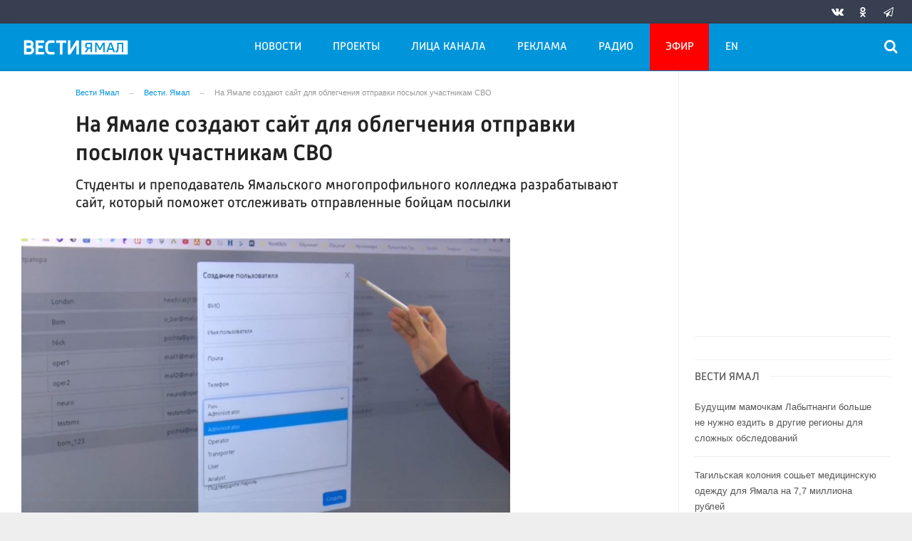

--- FILE ---
content_type: application/javascript
request_url: https://smi2.ru/counter/settings?payload=CLrNAhjt0pCNwDM6JDYzNzMxYzk3LTBkMzctNDg3My1hYWY0LTJjODAzNmFmMDFiYQ&cb=_callbacks____0mkx6stys
body_size: 1510
content:
_callbacks____0mkx6stys("[base64]");